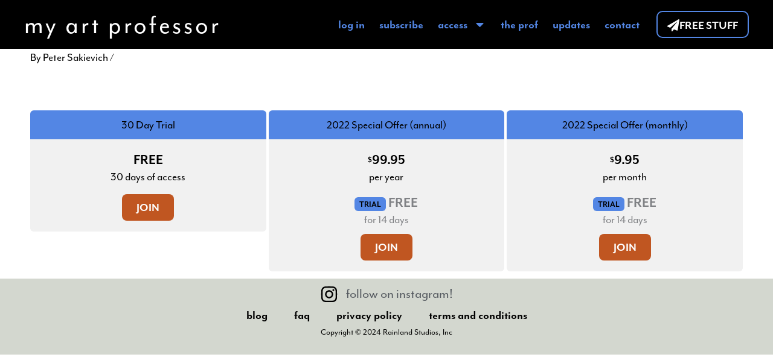

--- FILE ---
content_type: text/css
request_url: https://myartprofessor.com/wp-content/uploads/elementor/css/post-6726.css?ver=1769270331
body_size: 610
content:
.elementor-kit-6726{--e-global-color-primary:#FFFFFF;--e-global-color-secondary:#54595F;--e-global-color-text:#000000;--e-global-color-accent:#61CE70;--e-global-color-235672cd:#242070;--e-global-color-3e7a5cc9:#FFF;--e-global-color-772c266f:#FF0101;--e-global-color-d617737:#C3EEFF;--e-global-color-c19ff64:#5386E4;--e-global-color-1492df9:#00B343;--e-global-color-242619f:#D3D7CF;--e-global-color-995034f:#00B343;--e-global-color-ac1926f:#FFCE00;--e-global-typography-primary-font-family:"mr-eaves-modern";--e-global-typography-primary-font-size:24px;--e-global-typography-primary-font-weight:100;--e-global-typography-secondary-font-family:"Roboto Slab";--e-global-typography-secondary-font-weight:400;--e-global-typography-text-font-family:"mr-eaves-modern";--e-global-typography-text-font-size:24px;--e-global-typography-text-font-weight:400;--e-global-typography-text-line-height:1.3em;--e-global-typography-accent-font-family:"mr-eaves-modern";--e-global-typography-accent-font-size:20px;--e-global-typography-accent-font-weight:800;--e-global-typography-6733ee9-font-family:"mr-eaves-modern";--e-global-typography-6733ee9-font-size:24px;--e-global-typography-6733ee9-font-weight:400;--e-global-typography-6733ee9-line-height:1.3em;--e-global-typography-165dd3e-font-family:"mr-eaves-modern";--e-global-typography-165dd3e-font-size:42px;--e-global-typography-165dd3e-font-weight:600;--e-global-typography-165dd3e-line-height:1em;--e-global-typography-1f6f6ab-font-family:"mr-eaves-modern";--e-global-typography-1f6f6ab-font-size:20px;--e-global-typography-1f6f6ab-font-weight:400;--e-global-typography-1f6f6ab-line-height:1.2em;--e-global-typography-4ccd231-font-family:"mr-eaves-modern";--e-global-typography-4ccd231-font-size:60px;--e-global-typography-4ccd231-font-weight:bold;--e-global-typography-4ccd231-line-height:60px;--e-global-typography-4ccd231-letter-spacing:0px;--e-global-typography-7eca0d0-font-size:36px;--e-global-typography-7eca0d0-font-weight:400;--e-global-typography-7eca0d0-line-height:36px;--e-global-typography-e14a984-font-family:"mr-eaves-modern";--e-global-typography-e14a984-font-size:32px;--e-global-typography-e14a984-line-height:1em;font-family:"mr-eaves-modern", Sans-serif;}.elementor-kit-6726 e-page-transition{background-color:#FFBC7D;}.elementor-section.elementor-section-boxed > .elementor-container{max-width:1200px;}.e-con{--container-max-width:1200px;}.elementor-widget:not(:last-child){--kit-widget-spacing:0px;}.elementor-element{--widgets-spacing:0px 0px;--widgets-spacing-row:0px;--widgets-spacing-column:0px;}{}h1.entry-title{display:var(--page-title-display);}@media(max-width:999px){.elementor-section.elementor-section-boxed > .elementor-container{max-width:1024px;}.e-con{--container-max-width:1024px;}}@media(max-width:599px){.elementor-section.elementor-section-boxed > .elementor-container{max-width:767px;}.e-con{--container-max-width:767px;}}

--- FILE ---
content_type: text/css
request_url: https://myartprofessor.com/wp-content/uploads/elementor/css/post-8839.css?ver=1769270332
body_size: 2741
content:
.elementor-8839 .elementor-element.elementor-element-cb5c520{--display:flex;--min-height:60px;--flex-direction:row;--container-widget-width:initial;--container-widget-height:100%;--container-widget-flex-grow:1;--container-widget-align-self:stretch;--flex-wrap-mobile:wrap;--padding-top:0px;--padding-bottom:0px;--padding-left:16px;--padding-right:16px;}.elementor-8839 .elementor-element.elementor-element-cb5c520:not(.elementor-motion-effects-element-type-background), .elementor-8839 .elementor-element.elementor-element-cb5c520 > .elementor-motion-effects-container > .elementor-motion-effects-layer{background-color:var( --e-global-color-text );}.elementor-8839 .elementor-element.elementor-element-25b0d4c{--display:flex;--flex-direction:row;--container-widget-width:calc( ( 1 - var( --container-widget-flex-grow ) ) * 100% );--container-widget-height:100%;--container-widget-flex-grow:1;--container-widget-align-self:stretch;--flex-wrap-mobile:wrap;--justify-content:flex-start;--align-items:center;--padding-top:0px;--padding-bottom:0px;--padding-left:0px;--padding-right:0px;}.elementor-8839 .elementor-element.elementor-element-25b0d4c.e-con{--flex-grow:0;--flex-shrink:0;}.elementor-widget-heading .elementor-heading-title{font-family:var( --e-global-typography-primary-font-family ), Sans-serif;font-size:var( --e-global-typography-primary-font-size );font-weight:var( --e-global-typography-primary-font-weight );color:var( --e-global-color-primary );}.elementor-8839 .elementor-element.elementor-element-3062d64.elementor-element{--flex-grow:0;--flex-shrink:0;}.elementor-8839 .elementor-element.elementor-element-3062d64 .elementor-heading-title{font-family:"mr-eaves-modern", Sans-serif;font-size:46px;font-weight:400;line-height:0.1em;letter-spacing:3.7px;color:#FFFFFF;}.elementor-8839 .elementor-element.elementor-element-1f42df4{--display:flex;--flex-direction:row;--container-widget-width:calc( ( 1 - var( --container-widget-flex-grow ) ) * 100% );--container-widget-height:100%;--container-widget-flex-grow:1;--container-widget-align-self:stretch;--flex-wrap-mobile:wrap;--justify-content:flex-end;--align-items:center;--padding-top:0px;--padding-bottom:0px;--padding-left:0px;--padding-right:0px;}.elementor-widget-nav-menu .elementor-nav-menu .elementor-item{font-family:var( --e-global-typography-primary-font-family ), Sans-serif;font-size:var( --e-global-typography-primary-font-size );font-weight:var( --e-global-typography-primary-font-weight );}.elementor-widget-nav-menu .elementor-nav-menu--main .elementor-item{color:var( --e-global-color-text );fill:var( --e-global-color-text );}.elementor-widget-nav-menu .elementor-nav-menu--main .elementor-item:hover,
					.elementor-widget-nav-menu .elementor-nav-menu--main .elementor-item.elementor-item-active,
					.elementor-widget-nav-menu .elementor-nav-menu--main .elementor-item.highlighted,
					.elementor-widget-nav-menu .elementor-nav-menu--main .elementor-item:focus{color:var( --e-global-color-accent );fill:var( --e-global-color-accent );}.elementor-widget-nav-menu .elementor-nav-menu--main:not(.e--pointer-framed) .elementor-item:before,
					.elementor-widget-nav-menu .elementor-nav-menu--main:not(.e--pointer-framed) .elementor-item:after{background-color:var( --e-global-color-accent );}.elementor-widget-nav-menu .e--pointer-framed .elementor-item:before,
					.elementor-widget-nav-menu .e--pointer-framed .elementor-item:after{border-color:var( --e-global-color-accent );}.elementor-widget-nav-menu{--e-nav-menu-divider-color:var( --e-global-color-text );}.elementor-widget-nav-menu .elementor-nav-menu--dropdown .elementor-item, .elementor-widget-nav-menu .elementor-nav-menu--dropdown  .elementor-sub-item{font-family:var( --e-global-typography-accent-font-family ), Sans-serif;font-size:var( --e-global-typography-accent-font-size );font-weight:var( --e-global-typography-accent-font-weight );}.elementor-8839 .elementor-element.elementor-element-38e7743{margin:0px 0px calc(var(--kit-widget-spacing, 0px) + 0px) 0px;padding:0px 16px 0px 0px;z-index:4;}.elementor-8839 .elementor-element.elementor-element-38e7743.elementor-element{--flex-grow:0;--flex-shrink:0;}.elementor-8839 .elementor-element.elementor-element-38e7743 .elementor-menu-toggle{margin:0 auto;}.elementor-8839 .elementor-element.elementor-element-38e7743 .elementor-nav-menu .elementor-item{font-family:"mr-eaves-modern", Sans-serif;font-size:21px;font-weight:600;text-transform:lowercase;text-decoration:none;line-height:1em;letter-spacing:0px;}.elementor-8839 .elementor-element.elementor-element-38e7743 .elementor-nav-menu--main .elementor-item{color:#5386E4;fill:#5386E4;padding-left:12px;padding-right:12px;padding-top:30px;padding-bottom:30px;}.elementor-8839 .elementor-element.elementor-element-38e7743 .elementor-nav-menu--main .elementor-item:hover,
					.elementor-8839 .elementor-element.elementor-element-38e7743 .elementor-nav-menu--main .elementor-item.elementor-item-active,
					.elementor-8839 .elementor-element.elementor-element-38e7743 .elementor-nav-menu--main .elementor-item.highlighted,
					.elementor-8839 .elementor-element.elementor-element-38e7743 .elementor-nav-menu--main .elementor-item:focus{color:var( --e-global-color-accent );}.elementor-8839 .elementor-element.elementor-element-38e7743 .elementor-nav-menu--main:not(.e--pointer-framed) .elementor-item:before,
					.elementor-8839 .elementor-element.elementor-element-38e7743 .elementor-nav-menu--main:not(.e--pointer-framed) .elementor-item:after{background-color:#F9FCFA00;}.elementor-8839 .elementor-element.elementor-element-38e7743 .e--pointer-framed .elementor-item:before,
					.elementor-8839 .elementor-element.elementor-element-38e7743 .e--pointer-framed .elementor-item:after{border-color:#F9FCFA00;}.elementor-8839 .elementor-element.elementor-element-38e7743 .elementor-nav-menu--dropdown a, .elementor-8839 .elementor-element.elementor-element-38e7743 .elementor-menu-toggle{color:#FFFFFF;fill:#FFFFFF;}.elementor-8839 .elementor-element.elementor-element-38e7743 .elementor-nav-menu--dropdown{background-color:#5386E4;}.elementor-8839 .elementor-element.elementor-element-38e7743 .elementor-nav-menu--dropdown a:hover,
					.elementor-8839 .elementor-element.elementor-element-38e7743 .elementor-nav-menu--dropdown a:focus,
					.elementor-8839 .elementor-element.elementor-element-38e7743 .elementor-nav-menu--dropdown a.elementor-item-active,
					.elementor-8839 .elementor-element.elementor-element-38e7743 .elementor-nav-menu--dropdown a.highlighted{background-color:var( --e-global-color-1492df9 );}.elementor-8839 .elementor-element.elementor-element-38e7743 .elementor-nav-menu--dropdown .elementor-item, .elementor-8839 .elementor-element.elementor-element-38e7743 .elementor-nav-menu--dropdown  .elementor-sub-item{font-family:"mr-eaves-modern", Sans-serif;font-size:20px;text-transform:lowercase;}.elementor-8839 .elementor-element.elementor-element-38e7743 div.elementor-menu-toggle{color:#5386E4;}.elementor-8839 .elementor-element.elementor-element-38e7743 div.elementor-menu-toggle svg{fill:#5386E4;}.elementor-8839 .elementor-element.elementor-element-38e7743 div.elementor-menu-toggle:hover, .elementor-8839 .elementor-element.elementor-element-38e7743 div.elementor-menu-toggle:focus{color:#EF476F;}.elementor-8839 .elementor-element.elementor-element-38e7743 div.elementor-menu-toggle:hover svg, .elementor-8839 .elementor-element.elementor-element-38e7743 div.elementor-menu-toggle:focus svg{fill:#EF476F;}.elementor-widget-button .elementor-button{background-color:var( --e-global-color-accent );font-family:var( --e-global-typography-accent-font-family ), Sans-serif;font-size:var( --e-global-typography-accent-font-size );font-weight:var( --e-global-typography-accent-font-weight );}.elementor-8839 .elementor-element.elementor-element-2f4b952 .elementor-button{background-color:#5386E400;font-family:"mr-eaves-modern", Sans-serif;font-size:20px;font-weight:600;text-transform:uppercase;line-height:1em;border-style:solid;border-width:2px 2px 2px 2px;border-color:#5386E4;border-radius:10px 10px 10px 10px;padding:12px 16px 9px 16px;}.elementor-8839 .elementor-element.elementor-element-2f4b952 .elementor-button:hover, .elementor-8839 .elementor-element.elementor-element-2f4b952 .elementor-button:focus{background-color:var( --e-global-color-1492df9 );}.elementor-8839 .elementor-element.elementor-element-2f4b952{padding:0px 0px 0px 0px;}.elementor-8839 .elementor-element.elementor-element-2f4b952 .elementor-button-content-wrapper{flex-direction:row;}.elementor-8839 .elementor-element.elementor-element-2f4b952 .elementor-button .elementor-button-content-wrapper{gap:5px;}.elementor-8839 .elementor-element.elementor-element-4f17ff5 .elementor-button{background-color:#5386E400;font-family:"mr-eaves-modern", Sans-serif;font-size:20px;font-weight:600;text-transform:uppercase;line-height:1em;border-style:solid;border-width:2px 2px 2px 2px;border-color:#5386E4;border-radius:10px 10px 10px 10px;padding:12px 16px 9px 16px;}.elementor-8839 .elementor-element.elementor-element-4f17ff5 .elementor-button:hover, .elementor-8839 .elementor-element.elementor-element-4f17ff5 .elementor-button:focus{background-color:var( --e-global-color-1492df9 );}.elementor-8839 .elementor-element.elementor-element-4f17ff5{padding:0px 0px 0px 0px;}.elementor-8839 .elementor-element.elementor-element-4f17ff5 .elementor-button-content-wrapper{flex-direction:row;}.elementor-8839 .elementor-element.elementor-element-4f17ff5 .elementor-button .elementor-button-content-wrapper{gap:5px;}.elementor-8839 .elementor-element.elementor-element-e505895 .elementor-button{background-color:#5386E400;font-family:"mr-eaves-modern", Sans-serif;font-size:20px;font-weight:600;text-transform:uppercase;line-height:1em;border-style:solid;border-width:2px 2px 2px 2px;border-color:#5386E4;border-radius:10px 10px 10px 10px;padding:12px 16px 9px 16px;}.elementor-8839 .elementor-element.elementor-element-e505895 .elementor-button:hover, .elementor-8839 .elementor-element.elementor-element-e505895 .elementor-button:focus{background-color:var( --e-global-color-1492df9 );}.elementor-8839 .elementor-element.elementor-element-e505895{padding:0px 0px 0px 0px;}.elementor-8839 .elementor-element.elementor-element-e505895 .elementor-button-content-wrapper{flex-direction:row;}.elementor-8839 .elementor-element.elementor-element-e505895 .elementor-button .elementor-button-content-wrapper{gap:5px;}.elementor-8839 .elementor-element.elementor-element-25881d8 .elementor-button{background-color:#5386E400;font-family:"mr-eaves-modern", Sans-serif;font-size:20px;font-weight:600;text-transform:uppercase;line-height:1em;border-style:solid;border-width:2px 2px 2px 2px;border-color:#5386E4;border-radius:10px 10px 10px 10px;padding:12px 16px 9px 16px;}.elementor-8839 .elementor-element.elementor-element-25881d8 .elementor-button:hover, .elementor-8839 .elementor-element.elementor-element-25881d8 .elementor-button:focus{background-color:var( --e-global-color-1492df9 );}.elementor-8839 .elementor-element.elementor-element-25881d8{padding:0px 0px 0px 0px;}.elementor-8839 .elementor-element.elementor-element-25881d8 .elementor-button-content-wrapper{flex-direction:row;}.elementor-8839 .elementor-element.elementor-element-25881d8 .elementor-button .elementor-button-content-wrapper{gap:5px;}.elementor-8839 .elementor-element.elementor-element-f5c0495{--display:flex;--margin-top:0px;--margin-bottom:0px;--margin-left:0px;--margin-right:0px;--padding-top:0px;--padding-bottom:0px;--padding-left:0px;--padding-right:0px;}.elementor-8839 .elementor-element.elementor-element-f5c0495:not(.elementor-motion-effects-element-type-background), .elementor-8839 .elementor-element.elementor-element-f5c0495 > .elementor-motion-effects-container > .elementor-motion-effects-layer{background-color:var( --e-global-color-text );}.elementor-8839 .elementor-element.elementor-element-6db0907{text-align:center;}.elementor-8839 .elementor-element.elementor-element-6db0907 .elementor-heading-title{font-family:"mr-eaves-modern", Sans-serif;font-size:32px;font-weight:900;color:#FF7B00;}.elementor-widget-countdown .elementor-countdown-item{background-color:var( --e-global-color-primary );}.elementor-widget-countdown .elementor-countdown-digits{font-family:var( --e-global-typography-text-font-family ), Sans-serif;font-size:var( --e-global-typography-text-font-size );font-weight:var( --e-global-typography-text-font-weight );line-height:var( --e-global-typography-text-line-height );}.elementor-widget-countdown .elementor-countdown-label{font-family:var( --e-global-typography-secondary-font-family ), Sans-serif;font-weight:var( --e-global-typography-secondary-font-weight );}.elementor-widget-countdown .elementor-countdown-expire--message{color:var( --e-global-color-text );font-family:var( --e-global-typography-text-font-family ), Sans-serif;font-size:var( --e-global-typography-text-font-size );font-weight:var( --e-global-typography-text-font-weight );line-height:var( --e-global-typography-text-line-height );}.elementor-8839 .elementor-element.elementor-element-8ae4c37{width:var( --container-widget-width, 100% );max-width:100%;padding:0px 0px 0px 0px;--container-widget-width:100%;--container-widget-flex-grow:0;}.elementor-8839 .elementor-element.elementor-element-8ae4c37.elementor-element{--align-self:center;}.elementor-8839 .elementor-element.elementor-element-8ae4c37 .elementor-countdown-wrapper{max-width:340px;}body:not(.rtl) .elementor-8839 .elementor-element.elementor-element-8ae4c37 .elementor-countdown-item:not(:first-of-type){margin-left:calc( 0px/2 );}body:not(.rtl) .elementor-8839 .elementor-element.elementor-element-8ae4c37 .elementor-countdown-item:not(:last-of-type){margin-right:calc( 0px/2 );}body.rtl .elementor-8839 .elementor-element.elementor-element-8ae4c37 .elementor-countdown-item:not(:first-of-type){margin-right:calc( 0px/2 );}body.rtl .elementor-8839 .elementor-element.elementor-element-8ae4c37 .elementor-countdown-item:not(:last-of-type){margin-left:calc( 0px/2 );}.elementor-8839 .elementor-element.elementor-element-8ae4c37 .elementor-countdown-item{padding:12px 12px 12px 12px;background-color:#FFFFFF00;}.elementor-8839 .elementor-element.elementor-element-8ae4c37 .elementor-countdown-digits{color:var( --e-global-color-c19ff64 );font-family:"mr-eaves-modern", Sans-serif;font-size:36px;font-weight:900;line-height:1em;}.elementor-8839 .elementor-element.elementor-element-8ae4c37 .elementor-countdown-label{color:var( --e-global-color-c19ff64 );font-family:"Roboto Slab", Sans-serif;font-weight:400;text-transform:lowercase;}.elementor-8839 .elementor-element.elementor-element-ccd095c{--spacer-size:12px;}.elementor-8839 .elementor-element.elementor-element-49d62e2{text-align:center;}.elementor-8839 .elementor-element.elementor-element-49d62e2 .elementor-heading-title{font-family:"mr-eaves-modern", Sans-serif;font-size:32px;font-weight:900;color:#FF7B00;}.elementor-8839 .elementor-element.elementor-element-13f31ca{--spacer-size:12px;}.elementor-8839 .elementor-element.elementor-element-4d9b0d6{text-align:center;}.elementor-8839 .elementor-element.elementor-element-4d9b0d6 .elementor-heading-title{font-family:"mr-eaves-modern", Sans-serif;font-size:32px;font-weight:900;color:#FF7B00;}.elementor-8839 .elementor-element.elementor-element-83dee11{--spacer-size:12px;}.elementor-theme-builder-content-area{height:400px;}.elementor-location-header:before, .elementor-location-footer:before{content:"";display:table;clear:both;}@media(max-width:999px){.elementor-8839 .elementor-element.elementor-element-25b0d4c{--flex-direction:column;--container-widget-width:100%;--container-widget-height:initial;--container-widget-flex-grow:0;--container-widget-align-self:initial;--flex-wrap-mobile:wrap;}.elementor-widget-heading .elementor-heading-title{font-size:var( --e-global-typography-primary-font-size );}.elementor-8839 .elementor-element.elementor-element-3062d64{padding:24px 0px 0px 0px;text-align:center;}.elementor-8839 .elementor-element.elementor-element-3062d64.elementor-element{--align-self:center;}.elementor-8839 .elementor-element.elementor-element-1f42df4{--flex-direction:column;--container-widget-width:100%;--container-widget-height:initial;--container-widget-flex-grow:0;--container-widget-align-self:initial;--flex-wrap-mobile:wrap;--padding-top:12px;--padding-bottom:24px;--padding-left:0px;--padding-right:0px;}.elementor-widget-nav-menu .elementor-nav-menu .elementor-item{font-size:var( --e-global-typography-primary-font-size );}.elementor-widget-nav-menu .elementor-nav-menu--dropdown .elementor-item, .elementor-widget-nav-menu .elementor-nav-menu--dropdown  .elementor-sub-item{font-size:var( --e-global-typography-accent-font-size );}.elementor-8839 .elementor-element.elementor-element-38e7743{padding:0px 0px 0px 0px;--nav-menu-icon-size:32px;}.elementor-8839 .elementor-element.elementor-element-38e7743 .elementor-nav-menu--main .elementor-item{padding-left:7px;padding-right:7px;}.elementor-widget-button .elementor-button{font-size:var( --e-global-typography-accent-font-size );}.elementor-widget-countdown .elementor-countdown-digits{font-size:var( --e-global-typography-text-font-size );line-height:var( --e-global-typography-text-line-height );}.elementor-widget-countdown .elementor-countdown-expire--message{font-size:var( --e-global-typography-text-font-size );line-height:var( --e-global-typography-text-line-height );}}@media(max-width:599px){.elementor-8839 .elementor-element.elementor-element-cb5c520{--padding-top:0px;--padding-bottom:0px;--padding-left:0px;--padding-right:0px;}.elementor-8839 .elementor-element.elementor-element-25b0d4c{--content-width:100%;--padding-top:0px;--padding-bottom:0px;--padding-left:0px;--padding-right:0px;}.elementor-widget-heading .elementor-heading-title{font-size:var( --e-global-typography-primary-font-size );}.elementor-8839 .elementor-element.elementor-element-3062d64{width:100%;max-width:100%;padding:24px 0px 0px 0px;}.elementor-8839 .elementor-element.elementor-element-1f42df4{--padding-top:12px;--padding-bottom:24px;--padding-left:0px;--padding-right:0px;}.elementor-widget-nav-menu .elementor-nav-menu .elementor-item{font-size:var( --e-global-typography-primary-font-size );}.elementor-widget-nav-menu .elementor-nav-menu--dropdown .elementor-item, .elementor-widget-nav-menu .elementor-nav-menu--dropdown  .elementor-sub-item{font-size:var( --e-global-typography-accent-font-size );}.elementor-8839 .elementor-element.elementor-element-38e7743{padding:10px 0px 0px 0px;z-index:5;--nav-menu-icon-size:32px;}.elementor-8839 .elementor-element.elementor-element-38e7743 .elementor-menu-toggle{border-width:0px;}.elementor-widget-button .elementor-button{font-size:var( --e-global-typography-accent-font-size );}.elementor-widget-countdown .elementor-countdown-digits{font-size:var( --e-global-typography-text-font-size );line-height:var( --e-global-typography-text-line-height );}.elementor-widget-countdown .elementor-countdown-expire--message{font-size:var( --e-global-typography-text-font-size );line-height:var( --e-global-typography-text-line-height );}.elementor-8839{padding:0px 0px 0px 0px;}}/* Start custom CSS */<!-- Global site tag (gtag.js) - Google Analytics -->
<script async src="https://www.googletagmanager.com/gtag/js?id=UA-104438214-2"></script>
<script>
  window.dataLayer = window.dataLayer || [];
  function gtag(){dataLayer.push(arguments);}
  gtag('js', new Date());

  gtag('config', 'UA-104438214-2');
</script>/* End custom CSS */

--- FILE ---
content_type: text/css
request_url: https://myartprofessor.com/wp-content/uploads/elementor/css/post-8914.css?ver=1769270332
body_size: 1644
content:
.elementor-8914 .elementor-element.elementor-element-70c33d7 > .elementor-container > .elementor-column > .elementor-widget-wrap{align-content:flex-end;align-items:flex-end;}.elementor-8914 .elementor-element.elementor-element-70c33d7:not(.elementor-motion-effects-element-type-background), .elementor-8914 .elementor-element.elementor-element-70c33d7 > .elementor-motion-effects-container > .elementor-motion-effects-layer{background-color:var( --e-global-color-242619f );}.elementor-8914 .elementor-element.elementor-element-70c33d7{transition:background 0.3s, border 0.3s, border-radius 0.3s, box-shadow 0.3s;margin-top:0px;margin-bottom:0px;padding:0px 0px 20px 0px;}.elementor-8914 .elementor-element.elementor-element-70c33d7 > .elementor-background-overlay{transition:background 0.3s, border-radius 0.3s, opacity 0.3s;}.elementor-8914 .elementor-element.elementor-element-1a39e58:not(.elementor-motion-effects-element-type-background) > .elementor-widget-wrap, .elementor-8914 .elementor-element.elementor-element-1a39e58 > .elementor-widget-wrap > .elementor-motion-effects-container > .elementor-motion-effects-layer{background-color:#D3D7CF;}.elementor-bc-flex-widget .elementor-8914 .elementor-element.elementor-element-1a39e58.elementor-column .elementor-widget-wrap{align-items:flex-start;}.elementor-8914 .elementor-element.elementor-element-1a39e58.elementor-column.elementor-element[data-element_type="column"] > .elementor-widget-wrap.elementor-element-populated{align-content:flex-start;align-items:flex-start;}.elementor-8914 .elementor-element.elementor-element-1a39e58 > .elementor-widget-wrap > .elementor-widget:not(.elementor-widget__width-auto):not(.elementor-widget__width-initial):not(:last-child):not(.elementor-absolute){--kit-widget-spacing:0px;}.elementor-8914 .elementor-element.elementor-element-1a39e58 > .elementor-element-populated{transition:background 0.3s, border 0.3s, border-radius 0.3s, box-shadow 0.3s;margin:0px 0px 0px 0px;--e-column-margin-right:0px;--e-column-margin-left:0px;padding:0px 0px 0px 0px;}.elementor-8914 .elementor-element.elementor-element-1a39e58 > .elementor-element-populated > .elementor-background-overlay{transition:background 0.3s, border-radius 0.3s, opacity 0.3s;}.elementor-8914 .elementor-element.elementor-element-000dc5c{--spacer-size:10px;width:100%;max-width:100%;background-color:var( --e-global-color-primary );margin:0px 0px calc(var(--kit-widget-spacing, 0px) + 0px) 0px;padding:0px 0px 0px 0px;}.elementor-widget-icon-list .elementor-icon-list-item:not(:last-child):after{border-color:var( --e-global-color-text );}.elementor-widget-icon-list .elementor-icon-list-icon i{color:var( --e-global-color-primary );}.elementor-widget-icon-list .elementor-icon-list-icon svg{fill:var( --e-global-color-primary );}.elementor-widget-icon-list .elementor-icon-list-item > .elementor-icon-list-text, .elementor-widget-icon-list .elementor-icon-list-item > a{font-family:var( --e-global-typography-text-font-family ), Sans-serif;font-size:var( --e-global-typography-text-font-size );font-weight:var( --e-global-typography-text-font-weight );line-height:var( --e-global-typography-text-line-height );}.elementor-widget-icon-list .elementor-icon-list-text{color:var( --e-global-color-secondary );}.elementor-8914 .elementor-element.elementor-element-69b4116{padding:10px 0px 0px 0px;--e-icon-list-icon-size:30px;--icon-vertical-offset:0px;}.elementor-8914 .elementor-element.elementor-element-69b4116 .elementor-icon-list-icon i{color:var( --e-global-color-text );transition:color 0.3s;}.elementor-8914 .elementor-element.elementor-element-69b4116 .elementor-icon-list-icon svg{fill:var( --e-global-color-text );transition:fill 0.3s;}.elementor-8914 .elementor-element.elementor-element-69b4116 .elementor-icon-list-icon{padding-inline-end:1px;}.elementor-8914 .elementor-element.elementor-element-69b4116 .elementor-icon-list-text{transition:color 0.3s;}.elementor-widget-nav-menu .elementor-nav-menu .elementor-item{font-family:var( --e-global-typography-primary-font-family ), Sans-serif;font-size:var( --e-global-typography-primary-font-size );font-weight:var( --e-global-typography-primary-font-weight );}.elementor-widget-nav-menu .elementor-nav-menu--main .elementor-item{color:var( --e-global-color-text );fill:var( --e-global-color-text );}.elementor-widget-nav-menu .elementor-nav-menu--main .elementor-item:hover,
					.elementor-widget-nav-menu .elementor-nav-menu--main .elementor-item.elementor-item-active,
					.elementor-widget-nav-menu .elementor-nav-menu--main .elementor-item.highlighted,
					.elementor-widget-nav-menu .elementor-nav-menu--main .elementor-item:focus{color:var( --e-global-color-accent );fill:var( --e-global-color-accent );}.elementor-widget-nav-menu .elementor-nav-menu--main:not(.e--pointer-framed) .elementor-item:before,
					.elementor-widget-nav-menu .elementor-nav-menu--main:not(.e--pointer-framed) .elementor-item:after{background-color:var( --e-global-color-accent );}.elementor-widget-nav-menu .e--pointer-framed .elementor-item:before,
					.elementor-widget-nav-menu .e--pointer-framed .elementor-item:after{border-color:var( --e-global-color-accent );}.elementor-widget-nav-menu{--e-nav-menu-divider-color:var( --e-global-color-text );}.elementor-widget-nav-menu .elementor-nav-menu--dropdown .elementor-item, .elementor-widget-nav-menu .elementor-nav-menu--dropdown  .elementor-sub-item{font-family:var( --e-global-typography-accent-font-family ), Sans-serif;font-size:var( --e-global-typography-accent-font-size );font-weight:var( --e-global-typography-accent-font-weight );}.elementor-8914 .elementor-element.elementor-element-bfb33fe{margin:0px 0px calc(var(--kit-widget-spacing, 0px) + 0px) 0px;padding:0px 0px 0px 0px;z-index:0;}.elementor-8914 .elementor-element.elementor-element-bfb33fe .elementor-nav-menu .elementor-item{font-family:"mr-eaves-modern", Sans-serif;font-size:21px;font-weight:600;text-transform:lowercase;text-decoration:none;letter-spacing:0px;}.elementor-8914 .elementor-element.elementor-element-bfb33fe .elementor-nav-menu--main .elementor-item{color:#000000;fill:#000000;padding-left:22px;padding-right:22px;padding-top:10px;padding-bottom:10px;}.elementor-8914 .elementor-element.elementor-element-bfb33fe .elementor-nav-menu--main .elementor-item:hover,
					.elementor-8914 .elementor-element.elementor-element-bfb33fe .elementor-nav-menu--main .elementor-item.elementor-item-active,
					.elementor-8914 .elementor-element.elementor-element-bfb33fe .elementor-nav-menu--main .elementor-item.highlighted,
					.elementor-8914 .elementor-element.elementor-element-bfb33fe .elementor-nav-menu--main .elementor-item:focus{color:#B85278;fill:#B85278;}.elementor-8914 .elementor-element.elementor-element-bfb33fe .elementor-nav-menu--dropdown .elementor-item, .elementor-8914 .elementor-element.elementor-element-bfb33fe .elementor-nav-menu--dropdown  .elementor-sub-item{font-family:"mr-eaves-modern", Sans-serif;font-size:20px;}.elementor-widget-heading .elementor-heading-title{font-family:var( --e-global-typography-primary-font-family ), Sans-serif;font-size:var( --e-global-typography-primary-font-size );font-weight:var( --e-global-typography-primary-font-weight );color:var( --e-global-color-primary );}.elementor-8914 .elementor-element.elementor-element-b22d50a{margin:0px 0px calc(var(--kit-widget-spacing, 0px) + 0px) 0px;padding:0px 0px 10px 0px;text-align:center;}.elementor-8914 .elementor-element.elementor-element-b22d50a .elementor-heading-title{font-size:15px;font-weight:300;color:#000000;}.elementor-8914:not(.elementor-motion-effects-element-type-background), .elementor-8914 > .elementor-motion-effects-container > .elementor-motion-effects-layer{background-color:var( --e-global-color-242619f );}.elementor-theme-builder-content-area{height:400px;}.elementor-location-header:before, .elementor-location-footer:before{content:"";display:table;clear:both;}@media(max-width:999px){.elementor-8914 .elementor-element.elementor-element-70c33d7{padding:0px 0px 0px 0px;z-index:0;}.elementor-8914 .elementor-element.elementor-element-1a39e58 > .elementor-widget-wrap > .elementor-widget:not(.elementor-widget__width-auto):not(.elementor-widget__width-initial):not(:last-child):not(.elementor-absolute){--kit-widget-spacing:0px;}.elementor-8914 .elementor-element.elementor-element-000dc5c{--spacer-size:20px;}.elementor-widget-icon-list .elementor-icon-list-item > .elementor-icon-list-text, .elementor-widget-icon-list .elementor-icon-list-item > a{font-size:var( --e-global-typography-text-font-size );line-height:var( --e-global-typography-text-line-height );}.elementor-widget-nav-menu .elementor-nav-menu .elementor-item{font-size:var( --e-global-typography-primary-font-size );}.elementor-widget-nav-menu .elementor-nav-menu--dropdown .elementor-item, .elementor-widget-nav-menu .elementor-nav-menu--dropdown  .elementor-sub-item{font-size:var( --e-global-typography-accent-font-size );}.elementor-8914 .elementor-element.elementor-element-bfb33fe{padding:0px 0px 0px 0px;}.elementor-widget-heading .elementor-heading-title{font-size:var( --e-global-typography-primary-font-size );}}@media(max-width:599px){.elementor-8914 .elementor-element.elementor-element-70c33d7{padding:0px 0px 0px 0px;}.elementor-widget-icon-list .elementor-icon-list-item > .elementor-icon-list-text, .elementor-widget-icon-list .elementor-icon-list-item > a{font-size:var( --e-global-typography-text-font-size );line-height:var( --e-global-typography-text-line-height );}.elementor-widget-nav-menu .elementor-nav-menu .elementor-item{font-size:var( --e-global-typography-primary-font-size );}.elementor-widget-nav-menu .elementor-nav-menu--dropdown .elementor-item, .elementor-widget-nav-menu .elementor-nav-menu--dropdown  .elementor-sub-item{font-size:var( --e-global-typography-accent-font-size );}.elementor-8914 .elementor-element.elementor-element-bfb33fe{padding:10px 0px 0px 0px;}.elementor-8914 .elementor-element.elementor-element-bfb33fe .elementor-nav-menu--main .elementor-item{padding-left:12px;padding-right:12px;}.elementor-widget-heading .elementor-heading-title{font-size:var( --e-global-typography-primary-font-size );}.elementor-8914 .elementor-element.elementor-element-b22d50a{text-align:center;}.elementor-8914 .elementor-element.elementor-element-b22d50a .elementor-heading-title{line-height:19px;}}@media(min-width:600px){.elementor-8914 .elementor-element.elementor-element-1a39e58{width:100%;}}@media(max-width:999px) and (min-width:600px){.elementor-8914 .elementor-element.elementor-element-1a39e58{width:100%;}}

--- FILE ---
content_type: text/css
request_url: https://myartprofessor.com/wp-content/uploads/elementor/css/post-9054.css?ver=1769270332
body_size: 1136
content:
.elementor-9054 .elementor-element.elementor-element-58e31dd, .elementor-9054 .elementor-element.elementor-element-58e31dd > .elementor-background-overlay{border-radius:0px 0px 0px 0px;}.elementor-9054 .elementor-element.elementor-element-ae7cdda > .elementor-widget-wrap > .elementor-widget:not(.elementor-widget__width-auto):not(.elementor-widget__width-initial):not(:last-child):not(.elementor-absolute){--kit-widget-spacing:0px;}.elementor-9054 .elementor-element.elementor-element-ae7cdda > .elementor-element-populated, .elementor-9054 .elementor-element.elementor-element-ae7cdda > .elementor-element-populated > .elementor-background-overlay, .elementor-9054 .elementor-element.elementor-element-ae7cdda > .elementor-background-slideshow{border-radius:0px 0px 0px 0px;}.elementor-widget-heading .elementor-heading-title{font-family:var( --e-global-typography-primary-font-family ), Sans-serif;font-size:var( --e-global-typography-primary-font-size );font-weight:var( --e-global-typography-primary-font-weight );color:var( --e-global-color-primary );}.elementor-9054 .elementor-element.elementor-element-d1d6734{padding:30px 0px 10px 0px;text-align:center;}.elementor-9054 .elementor-element.elementor-element-d1d6734 .elementor-heading-title{font-family:"mr-eaves-modern", Sans-serif;font-size:33px;font-weight:400;letter-spacing:0.4px;color:var( --e-global-color-text );}.elementor-widget-icon.elementor-view-stacked .elementor-icon{background-color:var( --e-global-color-primary );}.elementor-widget-icon.elementor-view-framed .elementor-icon, .elementor-widget-icon.elementor-view-default .elementor-icon{color:var( --e-global-color-primary );border-color:var( --e-global-color-primary );}.elementor-widget-icon.elementor-view-framed .elementor-icon, .elementor-widget-icon.elementor-view-default .elementor-icon svg{fill:var( --e-global-color-primary );}.elementor-9054 .elementor-element.elementor-element-61eda47{padding:22px 0px 0px 0px;}.elementor-9054 .elementor-element.elementor-element-61eda47 .elementor-icon-wrapper{text-align:center;}.elementor-9054 .elementor-element.elementor-element-61eda47.elementor-view-stacked .elementor-icon{background-color:var( --e-global-color-secondary );}.elementor-9054 .elementor-element.elementor-element-61eda47.elementor-view-framed .elementor-icon, .elementor-9054 .elementor-element.elementor-element-61eda47.elementor-view-default .elementor-icon{color:var( --e-global-color-secondary );border-color:var( --e-global-color-secondary );}.elementor-9054 .elementor-element.elementor-element-61eda47.elementor-view-framed .elementor-icon, .elementor-9054 .elementor-element.elementor-element-61eda47.elementor-view-default .elementor-icon svg{fill:var( --e-global-color-secondary );}.elementor-widget-login .elementor-button{background-color:var( --e-global-color-accent );font-family:var( --e-global-typography-accent-font-family ), Sans-serif;font-size:var( --e-global-typography-accent-font-size );font-weight:var( --e-global-typography-accent-font-weight );}.elementor-widget-login .elementor-field-group > a{color:var( --e-global-color-text );}.elementor-widget-login .elementor-field-group > a:hover{color:var( --e-global-color-accent );}.elementor-widget-login .elementor-form-fields-wrapper label{color:var( --e-global-color-text );font-family:var( --e-global-typography-text-font-family ), Sans-serif;font-size:var( --e-global-typography-text-font-size );font-weight:var( --e-global-typography-text-font-weight );line-height:var( --e-global-typography-text-line-height );}.elementor-widget-login .elementor-field-group .elementor-field{color:var( --e-global-color-text );}.elementor-widget-login .elementor-field-group .elementor-field, .elementor-widget-login .elementor-field-subgroup label{font-family:var( --e-global-typography-text-font-family ), Sans-serif;font-size:var( --e-global-typography-text-font-size );font-weight:var( --e-global-typography-text-font-weight );line-height:var( --e-global-typography-text-line-height );}.elementor-widget-login .elementor-login__logged-in-message{color:var( --e-global-color-text );font-family:var( --e-global-typography-text-font-family ), Sans-serif;font-size:var( --e-global-typography-text-font-size );font-weight:var( --e-global-typography-text-font-weight );line-height:var( --e-global-typography-text-line-height );}.elementor-9054 .elementor-element.elementor-element-0c5b791 .elementor-button{background-color:var( --e-global-color-c19ff64 );}.elementor-9054 .elementor-element.elementor-element-0c5b791 .elementor-button:hover{background-color:var( --e-global-color-1492df9 );}.elementor-9054 .elementor-element.elementor-element-0c5b791{padding:28px 28px 28px 28px;}.elementor-9054 .elementor-element.elementor-element-0c5b791 .elementor-field-group{margin-bottom:23px;}.elementor-9054 .elementor-element.elementor-element-0c5b791 .elementor-form-fields-wrapper{margin-bottom:-23px;}body .elementor-9054 .elementor-element.elementor-element-0c5b791 .elementor-field-group > label{padding-bottom:0px;}.elementor-9054 .elementor-element.elementor-element-0c5b791 .elementor-field-group .elementor-field:not(.elementor-select-wrapper){background-color:#ffffff;}.elementor-9054 .elementor-element.elementor-element-0c5b791 .elementor-field-group .elementor-select-wrapper select{background-color:#ffffff;}#elementor-popup-modal-9054 .dialog-widget-content{animation-duration:1.2s;border-radius:0px 0px 26px 26px;box-shadow:2px 8px 23px 3px rgba(0,0,0,0.2);}#elementor-popup-modal-9054{background-color:rgba(0,0,0,.8);justify-content:center;align-items:flex-start;pointer-events:all;}#elementor-popup-modal-9054 .dialog-message{width:400px;height:auto;padding:0px 0px 0px 0px;}#elementor-popup-modal-9054 .dialog-close-button{display:flex;top:2%;background-color:var( --e-global-color-primary );font-size:30px;}body:not(.rtl) #elementor-popup-modal-9054 .dialog-close-button{right:2%;}body.rtl #elementor-popup-modal-9054 .dialog-close-button{left:2%;}#elementor-popup-modal-9054 .dialog-close-button i{color:var( --e-global-color-c19ff64 );}#elementor-popup-modal-9054 .dialog-close-button svg{fill:var( --e-global-color-c19ff64 );}#elementor-popup-modal-9054 .dialog-close-button:hover i{color:var( --e-global-color-1492df9 );}#elementor-popup-modal-9054 .dialog-close-button:hover{background-color:var( --e-global-color-primary );}@media(max-width:999px){.elementor-widget-heading .elementor-heading-title{font-size:var( --e-global-typography-primary-font-size );}.elementor-widget-login .elementor-form-fields-wrapper label{font-size:var( --e-global-typography-text-font-size );line-height:var( --e-global-typography-text-line-height );}.elementor-widget-login .elementor-field-group .elementor-field, .elementor-widget-login .elementor-field-subgroup label{font-size:var( --e-global-typography-text-font-size );line-height:var( --e-global-typography-text-line-height );}.elementor-widget-login .elementor-button{font-size:var( --e-global-typography-accent-font-size );}.elementor-widget-login .elementor-login__logged-in-message{font-size:var( --e-global-typography-text-font-size );line-height:var( --e-global-typography-text-line-height );}}@media(max-width:599px){.elementor-widget-heading .elementor-heading-title{font-size:var( --e-global-typography-primary-font-size );}.elementor-widget-login .elementor-form-fields-wrapper label{font-size:var( --e-global-typography-text-font-size );line-height:var( --e-global-typography-text-line-height );}.elementor-widget-login .elementor-field-group .elementor-field, .elementor-widget-login .elementor-field-subgroup label{font-size:var( --e-global-typography-text-font-size );line-height:var( --e-global-typography-text-line-height );}.elementor-widget-login .elementor-button{font-size:var( --e-global-typography-accent-font-size );}.elementor-widget-login .elementor-login__logged-in-message{font-size:var( --e-global-typography-text-font-size );line-height:var( --e-global-typography-text-line-height );}}

--- FILE ---
content_type: text/css
request_url: https://myartprofessor.com/wp-content/uploads/elementor/css/post-3988.css?ver=1769270332
body_size: 2080
content:
.elementor-3988 .elementor-element.elementor-element-2fc3850 > .elementor-container > .elementor-column > .elementor-widget-wrap{align-content:flex-start;align-items:flex-start;}.elementor-3988 .elementor-element.elementor-element-2fc3850:not(.elementor-motion-effects-element-type-background), .elementor-3988 .elementor-element.elementor-element-2fc3850 > .elementor-motion-effects-container > .elementor-motion-effects-layer{background-color:#ffffff;}.elementor-3988 .elementor-element.elementor-element-2fc3850 > .elementor-container{min-height:0px;text-align:center;}.elementor-3988 .elementor-element.elementor-element-2fc3850, .elementor-3988 .elementor-element.elementor-element-2fc3850 > .elementor-background-overlay{border-radius:0px 0px 0px 0px;}.elementor-3988 .elementor-element.elementor-element-2fc3850{transition:background 0.3s, border 0.3s, border-radius 0.3s, box-shadow 0.3s;margin-top:0px;margin-bottom:0px;padding:30px 30px 30px 30px;}.elementor-3988 .elementor-element.elementor-element-2fc3850 > .elementor-background-overlay{transition:background 0.3s, border-radius 0.3s, opacity 0.3s;}.elementor-3988 .elementor-element.elementor-element-26465f4 > .elementor-widget-wrap > .elementor-widget:not(.elementor-widget__width-auto):not(.elementor-widget__width-initial):not(:last-child):not(.elementor-absolute){--kit-widget-spacing:20px;}.elementor-3988 .elementor-element.elementor-element-26465f4 > .elementor-element-populated{text-align:center;padding:27px 0px 27px 0px;}.elementor-widget-icon.elementor-view-stacked .elementor-icon{background-color:var( --e-global-color-primary );}.elementor-widget-icon.elementor-view-framed .elementor-icon, .elementor-widget-icon.elementor-view-default .elementor-icon{color:var( --e-global-color-primary );border-color:var( --e-global-color-primary );}.elementor-widget-icon.elementor-view-framed .elementor-icon, .elementor-widget-icon.elementor-view-default .elementor-icon svg{fill:var( --e-global-color-primary );}.elementor-3988 .elementor-element.elementor-element-0c8d431 .elementor-icon-wrapper{text-align:center;}.elementor-3988 .elementor-element.elementor-element-0c8d431.elementor-view-stacked .elementor-icon{background-color:var( --e-global-color-c19ff64 );}.elementor-3988 .elementor-element.elementor-element-0c8d431.elementor-view-framed .elementor-icon, .elementor-3988 .elementor-element.elementor-element-0c8d431.elementor-view-default .elementor-icon{color:var( --e-global-color-c19ff64 );border-color:var( --e-global-color-c19ff64 );}.elementor-3988 .elementor-element.elementor-element-0c8d431.elementor-view-framed .elementor-icon, .elementor-3988 .elementor-element.elementor-element-0c8d431.elementor-view-default .elementor-icon svg{fill:var( --e-global-color-c19ff64 );}.elementor-3988 .elementor-element.elementor-element-0c8d431 .elementor-icon{font-size:47px;}.elementor-3988 .elementor-element.elementor-element-0c8d431 .elementor-icon svg{height:47px;}.elementor-widget-heading .elementor-heading-title{font-family:var( --e-global-typography-primary-font-family ), Sans-serif;font-size:var( --e-global-typography-primary-font-size );font-weight:var( --e-global-typography-primary-font-weight );color:var( --e-global-color-primary );}.elementor-3988 .elementor-element.elementor-element-c141fcb .elementor-heading-title{font-family:"mr-eaves-modern", Sans-serif;font-weight:500;color:var( --e-global-color-text );}.elementor-widget-form .elementor-field-group > label, .elementor-widget-form .elementor-field-subgroup label{color:var( --e-global-color-text );}.elementor-widget-form .elementor-field-group > label{font-family:var( --e-global-typography-text-font-family ), Sans-serif;font-size:var( --e-global-typography-text-font-size );font-weight:var( --e-global-typography-text-font-weight );line-height:var( --e-global-typography-text-line-height );}.elementor-widget-form .elementor-field-type-html{color:var( --e-global-color-text );font-family:var( --e-global-typography-text-font-family ), Sans-serif;font-size:var( --e-global-typography-text-font-size );font-weight:var( --e-global-typography-text-font-weight );line-height:var( --e-global-typography-text-line-height );}.elementor-widget-form .elementor-field-group .elementor-field{color:var( --e-global-color-text );}.elementor-widget-form .elementor-field-group .elementor-field, .elementor-widget-form .elementor-field-subgroup label{font-family:var( --e-global-typography-text-font-family ), Sans-serif;font-size:var( --e-global-typography-text-font-size );font-weight:var( --e-global-typography-text-font-weight );line-height:var( --e-global-typography-text-line-height );}.elementor-widget-form .elementor-button{font-family:var( --e-global-typography-accent-font-family ), Sans-serif;font-size:var( --e-global-typography-accent-font-size );font-weight:var( --e-global-typography-accent-font-weight );}.elementor-widget-form .e-form__buttons__wrapper__button-next{background-color:var( --e-global-color-accent );}.elementor-widget-form .elementor-button[type="submit"]{background-color:var( --e-global-color-accent );}.elementor-widget-form .e-form__buttons__wrapper__button-previous{background-color:var( --e-global-color-accent );}.elementor-widget-form .elementor-message{font-family:var( --e-global-typography-text-font-family ), Sans-serif;font-size:var( --e-global-typography-text-font-size );font-weight:var( --e-global-typography-text-font-weight );line-height:var( --e-global-typography-text-line-height );}.elementor-widget-form .e-form__indicators__indicator, .elementor-widget-form .e-form__indicators__indicator__label{font-family:var( --e-global-typography-accent-font-family ), Sans-serif;font-size:var( --e-global-typography-accent-font-size );font-weight:var( --e-global-typography-accent-font-weight );}.elementor-widget-form{--e-form-steps-indicator-inactive-primary-color:var( --e-global-color-text );--e-form-steps-indicator-active-primary-color:var( --e-global-color-accent );--e-form-steps-indicator-completed-primary-color:var( --e-global-color-accent );--e-form-steps-indicator-progress-color:var( --e-global-color-accent );--e-form-steps-indicator-progress-background-color:var( --e-global-color-text );--e-form-steps-indicator-progress-meter-color:var( --e-global-color-text );}.elementor-widget-form .e-form__indicators__indicator__progress__meter{font-family:var( --e-global-typography-accent-font-family ), Sans-serif;font-size:var( --e-global-typography-accent-font-size );font-weight:var( --e-global-typography-accent-font-weight );}.elementor-3988 .elementor-element.elementor-element-803a852 .elementor-field-group{padding-right:calc( 10px/2 );padding-left:calc( 10px/2 );margin-bottom:10px;}.elementor-3988 .elementor-element.elementor-element-803a852 .elementor-form-fields-wrapper{margin-left:calc( -10px/2 );margin-right:calc( -10px/2 );margin-bottom:-10px;}.elementor-3988 .elementor-element.elementor-element-803a852 .elementor-field-group.recaptcha_v3-bottomleft, .elementor-3988 .elementor-element.elementor-element-803a852 .elementor-field-group.recaptcha_v3-bottomright{margin-bottom:0;}body.rtl .elementor-3988 .elementor-element.elementor-element-803a852 .elementor-labels-inline .elementor-field-group > label{padding-left:0px;}body:not(.rtl) .elementor-3988 .elementor-element.elementor-element-803a852 .elementor-labels-inline .elementor-field-group > label{padding-right:0px;}body .elementor-3988 .elementor-element.elementor-element-803a852 .elementor-labels-above .elementor-field-group > label{padding-bottom:0px;}.elementor-3988 .elementor-element.elementor-element-803a852 .elementor-field-group > label{font-size:13px;}.elementor-3988 .elementor-element.elementor-element-803a852 .elementor-field-type-html{padding-bottom:0px;}.elementor-3988 .elementor-element.elementor-element-803a852 .elementor-field-group .elementor-field, .elementor-3988 .elementor-element.elementor-element-803a852 .elementor-field-subgroup label{font-size:17px;}.elementor-3988 .elementor-element.elementor-element-803a852 .elementor-field-group .elementor-field:not(.elementor-select-wrapper){background-color:#ffffff;}.elementor-3988 .elementor-element.elementor-element-803a852 .elementor-field-group .elementor-select-wrapper select{background-color:#ffffff;}.elementor-3988 .elementor-element.elementor-element-803a852 .elementor-button{font-family:"mr-eaves-modern", Sans-serif;font-size:24px;font-weight:600;line-height:1em;letter-spacing:0px;}.elementor-3988 .elementor-element.elementor-element-803a852 .e-form__buttons__wrapper__button-next{background-color:var( --e-global-color-c19ff64 );color:#ffffff;}.elementor-3988 .elementor-element.elementor-element-803a852 .elementor-button[type="submit"]{background-color:var( --e-global-color-c19ff64 );color:#ffffff;}.elementor-3988 .elementor-element.elementor-element-803a852 .elementor-button[type="submit"] svg *{fill:#ffffff;}.elementor-3988 .elementor-element.elementor-element-803a852 .e-form__buttons__wrapper__button-previous{color:#ffffff;}.elementor-3988 .elementor-element.elementor-element-803a852 .e-form__buttons__wrapper__button-next:hover{background-color:var( --e-global-color-1492df9 );color:#ffffff;}.elementor-3988 .elementor-element.elementor-element-803a852 .elementor-button[type="submit"]:hover{background-color:var( --e-global-color-1492df9 );color:#ffffff;}.elementor-3988 .elementor-element.elementor-element-803a852 .elementor-button[type="submit"]:hover svg *{fill:#ffffff;}.elementor-3988 .elementor-element.elementor-element-803a852 .e-form__buttons__wrapper__button-previous:hover{color:#ffffff;}.elementor-3988 .elementor-element.elementor-element-803a852{--e-form-steps-indicators-spacing:20px;--e-form-steps-indicator-padding:30px;--e-form-steps-indicator-inactive-secondary-color:#ffffff;--e-form-steps-indicator-active-secondary-color:#ffffff;--e-form-steps-indicator-completed-secondary-color:#ffffff;--e-form-steps-divider-width:1px;--e-form-steps-divider-gap:8px;}.elementor-widget-icon-list .elementor-icon-list-item:not(:last-child):after{border-color:var( --e-global-color-text );}.elementor-widget-icon-list .elementor-icon-list-icon i{color:var( --e-global-color-primary );}.elementor-widget-icon-list .elementor-icon-list-icon svg{fill:var( --e-global-color-primary );}.elementor-widget-icon-list .elementor-icon-list-item > .elementor-icon-list-text, .elementor-widget-icon-list .elementor-icon-list-item > a{font-family:var( --e-global-typography-text-font-family ), Sans-serif;font-size:var( --e-global-typography-text-font-size );font-weight:var( --e-global-typography-text-font-weight );line-height:var( --e-global-typography-text-line-height );}.elementor-widget-icon-list .elementor-icon-list-text{color:var( --e-global-color-secondary );}.elementor-3988 .elementor-element.elementor-element-c04841b .elementor-icon-list-icon i{color:var( --e-global-color-c19ff64 );transition:color 0.3s;}.elementor-3988 .elementor-element.elementor-element-c04841b .elementor-icon-list-icon svg{fill:var( --e-global-color-c19ff64 );transition:fill 0.3s;}.elementor-3988 .elementor-element.elementor-element-c04841b .elementor-icon-list-item:hover .elementor-icon-list-icon i{color:#EF476F;}.elementor-3988 .elementor-element.elementor-element-c04841b .elementor-icon-list-item:hover .elementor-icon-list-icon svg{fill:#EF476F;}.elementor-3988 .elementor-element.elementor-element-c04841b{--e-icon-list-icon-size:40px;--e-icon-list-icon-align:right;--e-icon-list-icon-margin:0 0 0 calc(var(--e-icon-list-icon-size, 1em) * 0.25);--icon-vertical-offset:0px;}.elementor-3988 .elementor-element.elementor-element-c04841b .elementor-icon-list-icon{padding-inline-end:8px;}.elementor-3988 .elementor-element.elementor-element-c04841b .elementor-icon-list-item > .elementor-icon-list-text, .elementor-3988 .elementor-element.elementor-element-c04841b .elementor-icon-list-item > a{font-family:"mr-eaves-modern", Sans-serif;font-size:20px;font-weight:600;line-height:1.3em;}.elementor-3988 .elementor-element.elementor-element-c04841b .elementor-icon-list-text{color:var( --e-global-color-c19ff64 );transition:color 0.3s;}.elementor-3988 .elementor-element.elementor-element-c04841b .elementor-icon-list-item:hover .elementor-icon-list-text{color:#EF476F;}#elementor-popup-modal-3988 .dialog-widget-content{animation-duration:1s;border-radius:0px 0px 0px 0px;box-shadow:2px 8px 23px 3px rgba(0,0,0,0.2);}#elementor-popup-modal-3988{background-color:rgba(0,0,0,.8);justify-content:center;align-items:flex-start;pointer-events:all;}#elementor-popup-modal-3988 .dialog-message{width:600px;height:auto;}#elementor-popup-modal-3988 .dialog-close-button{display:flex;}@media(max-width:999px){.elementor-3988 .elementor-element.elementor-element-2fc3850{padding:20px 0px 0px 0px;}.elementor-3988 .elementor-element.elementor-element-26465f4 > .elementor-element-populated{padding:0px 0px 0px 0px;}.elementor-widget-heading .elementor-heading-title{font-size:var( --e-global-typography-primary-font-size );}.elementor-widget-form .elementor-field-group > label{font-size:var( --e-global-typography-text-font-size );line-height:var( --e-global-typography-text-line-height );}.elementor-widget-form .elementor-field-type-html{font-size:var( --e-global-typography-text-font-size );line-height:var( --e-global-typography-text-line-height );}.elementor-widget-form .elementor-field-group .elementor-field, .elementor-widget-form .elementor-field-subgroup label{font-size:var( --e-global-typography-text-font-size );line-height:var( --e-global-typography-text-line-height );}.elementor-widget-form .elementor-button{font-size:var( --e-global-typography-accent-font-size );}.elementor-widget-form .elementor-message{font-size:var( --e-global-typography-text-font-size );line-height:var( --e-global-typography-text-line-height );}.elementor-widget-form .e-form__indicators__indicator, .elementor-widget-form .e-form__indicators__indicator__label{font-size:var( --e-global-typography-accent-font-size );}.elementor-widget-form .e-form__indicators__indicator__progress__meter{font-size:var( --e-global-typography-accent-font-size );}.elementor-widget-icon-list .elementor-icon-list-item > .elementor-icon-list-text, .elementor-widget-icon-list .elementor-icon-list-item > a{font-size:var( --e-global-typography-text-font-size );line-height:var( --e-global-typography-text-line-height );}}@media(max-width:599px){.elementor-3988 .elementor-element.elementor-element-26465f4 > .elementor-element-populated{padding:10px 10px 10px 10px;}.elementor-widget-heading .elementor-heading-title{font-size:var( --e-global-typography-primary-font-size );}.elementor-widget-form .elementor-field-group > label{font-size:var( --e-global-typography-text-font-size );line-height:var( --e-global-typography-text-line-height );}.elementor-widget-form .elementor-field-type-html{font-size:var( --e-global-typography-text-font-size );line-height:var( --e-global-typography-text-line-height );}.elementor-widget-form .elementor-field-group .elementor-field, .elementor-widget-form .elementor-field-subgroup label{font-size:var( --e-global-typography-text-font-size );line-height:var( --e-global-typography-text-line-height );}.elementor-widget-form .elementor-button{font-size:var( --e-global-typography-accent-font-size );}.elementor-widget-form .elementor-message{font-size:var( --e-global-typography-text-font-size );line-height:var( --e-global-typography-text-line-height );}.elementor-widget-form .e-form__indicators__indicator, .elementor-widget-form .e-form__indicators__indicator__label{font-size:var( --e-global-typography-accent-font-size );}.elementor-widget-form .e-form__indicators__indicator__progress__meter{font-size:var( --e-global-typography-accent-font-size );}.elementor-widget-icon-list .elementor-icon-list-item > .elementor-icon-list-text, .elementor-widget-icon-list .elementor-icon-list-item > a{font-size:var( --e-global-typography-text-font-size );line-height:var( --e-global-typography-text-line-height );}}@media(max-width:999px) and (min-width:600px){.elementor-3988 .elementor-element.elementor-element-26465f4{width:100%;}}

--- FILE ---
content_type: text/css
request_url: https://myartprofessor.com/wp-content/uploads/elementor/css/post-14418.css?ver=1769270334
body_size: 2134
content:
.elementor-14418 .elementor-element.elementor-element-3d1eb07 > .elementor-container > .elementor-column > .elementor-widget-wrap{align-content:center;align-items:center;}.elementor-14418 .elementor-element.elementor-element-3d1eb07:not(.elementor-motion-effects-element-type-background), .elementor-14418 .elementor-element.elementor-element-3d1eb07 > .elementor-motion-effects-container > .elementor-motion-effects-layer{background-color:var( --e-global-color-c19ff64 );}.elementor-14418 .elementor-element.elementor-element-3d1eb07 > .elementor-background-overlay{background-color:#02010100;opacity:0.5;transition:background 0.3s, border-radius 0.3s, opacity 0.3s;}.elementor-14418 .elementor-element.elementor-element-3d1eb07{border-style:none;transition:background 0.3s, border 0.3s, border-radius 0.3s, box-shadow 0.3s;padding:20px 20px 20px 20px;}.elementor-14418 .elementor-element.elementor-element-3d1eb07, .elementor-14418 .elementor-element.elementor-element-3d1eb07 > .elementor-background-overlay{border-radius:20px 20px 20px 20px;}.elementor-14418 .elementor-element.elementor-element-efd4537.elementor-column > .elementor-widget-wrap{justify-content:center;}.elementor-14418 .elementor-element.elementor-element-efd4537 > .elementor-widget-wrap > .elementor-widget:not(.elementor-widget__width-auto):not(.elementor-widget__width-initial):not(:last-child):not(.elementor-absolute){--kit-widget-spacing:0px;}.elementor-14418 .elementor-element.elementor-element-efd4537 > .elementor-element-populated{border-style:solid;border-width:5px 5px 5px 5px;border-color:var( --e-global-color-3e7a5cc9 );margin:0px 0px 0px 0px;--e-column-margin-right:0px;--e-column-margin-left:0px;padding:25px 25px 25px 25px;}.elementor-14418 .elementor-element.elementor-element-efd4537 > .elementor-element-populated, .elementor-14418 .elementor-element.elementor-element-efd4537 > .elementor-element-populated > .elementor-background-overlay, .elementor-14418 .elementor-element.elementor-element-efd4537 > .elementor-background-slideshow{border-radius:20px 20px 20px 20px;}.elementor-widget-text-editor{font-family:var( --e-global-typography-text-font-family ), Sans-serif;font-size:var( --e-global-typography-text-font-size );font-weight:var( --e-global-typography-text-font-weight );line-height:var( --e-global-typography-text-line-height );color:var( --e-global-color-text );}.elementor-widget-text-editor.elementor-drop-cap-view-stacked .elementor-drop-cap{background-color:var( --e-global-color-primary );}.elementor-widget-text-editor.elementor-drop-cap-view-framed .elementor-drop-cap, .elementor-widget-text-editor.elementor-drop-cap-view-default .elementor-drop-cap{color:var( --e-global-color-primary );border-color:var( --e-global-color-primary );}.elementor-14418 .elementor-element.elementor-element-c23cc42{background-color:var( --e-global-color-3e7a5cc9 );padding:10px 20px 10px 20px;border-radius:20px 20px 20px 20px;text-align:start;font-family:"mr-eaves-modern", Sans-serif;font-size:22px;font-weight:400;line-height:1.3em;}.elementor-widget-form .elementor-field-group > label, .elementor-widget-form .elementor-field-subgroup label{color:var( --e-global-color-text );}.elementor-widget-form .elementor-field-group > label{font-family:var( --e-global-typography-text-font-family ), Sans-serif;font-size:var( --e-global-typography-text-font-size );font-weight:var( --e-global-typography-text-font-weight );line-height:var( --e-global-typography-text-line-height );}.elementor-widget-form .elementor-field-type-html{color:var( --e-global-color-text );font-family:var( --e-global-typography-text-font-family ), Sans-serif;font-size:var( --e-global-typography-text-font-size );font-weight:var( --e-global-typography-text-font-weight );line-height:var( --e-global-typography-text-line-height );}.elementor-widget-form .elementor-field-group .elementor-field{color:var( --e-global-color-text );}.elementor-widget-form .elementor-field-group .elementor-field, .elementor-widget-form .elementor-field-subgroup label{font-family:var( --e-global-typography-text-font-family ), Sans-serif;font-size:var( --e-global-typography-text-font-size );font-weight:var( --e-global-typography-text-font-weight );line-height:var( --e-global-typography-text-line-height );}.elementor-widget-form .elementor-button{font-family:var( --e-global-typography-accent-font-family ), Sans-serif;font-size:var( --e-global-typography-accent-font-size );font-weight:var( --e-global-typography-accent-font-weight );}.elementor-widget-form .e-form__buttons__wrapper__button-next{background-color:var( --e-global-color-accent );}.elementor-widget-form .elementor-button[type="submit"]{background-color:var( --e-global-color-accent );}.elementor-widget-form .e-form__buttons__wrapper__button-previous{background-color:var( --e-global-color-accent );}.elementor-widget-form .elementor-message{font-family:var( --e-global-typography-text-font-family ), Sans-serif;font-size:var( --e-global-typography-text-font-size );font-weight:var( --e-global-typography-text-font-weight );line-height:var( --e-global-typography-text-line-height );}.elementor-widget-form .e-form__indicators__indicator, .elementor-widget-form .e-form__indicators__indicator__label{font-family:var( --e-global-typography-accent-font-family ), Sans-serif;font-size:var( --e-global-typography-accent-font-size );font-weight:var( --e-global-typography-accent-font-weight );}.elementor-widget-form{--e-form-steps-indicator-inactive-primary-color:var( --e-global-color-text );--e-form-steps-indicator-active-primary-color:var( --e-global-color-accent );--e-form-steps-indicator-completed-primary-color:var( --e-global-color-accent );--e-form-steps-indicator-progress-color:var( --e-global-color-accent );--e-form-steps-indicator-progress-background-color:var( --e-global-color-text );--e-form-steps-indicator-progress-meter-color:var( --e-global-color-text );}.elementor-widget-form .e-form__indicators__indicator__progress__meter{font-family:var( --e-global-typography-accent-font-family ), Sans-serif;font-size:var( --e-global-typography-accent-font-size );font-weight:var( --e-global-typography-accent-font-weight );}.elementor-14418 .elementor-element.elementor-element-42eece0{width:var( --container-widget-width, 100% );max-width:100%;margin:37px 0px calc(var(--kit-widget-spacing, 0px) + 20px) 0px;padding:0px 0px 0px 0px;--container-widget-width:100%;--container-widget-flex-grow:0;border-style:none;--e-form-steps-indicators-spacing:20px;--e-form-steps-indicator-padding:30px;--e-form-steps-indicator-inactive-secondary-color:#ffffff;--e-form-steps-indicator-active-secondary-color:#ffffff;--e-form-steps-indicator-completed-secondary-color:#ffffff;--e-form-steps-divider-width:1px;--e-form-steps-divider-gap:10px;}.elementor-14418 .elementor-element.elementor-element-42eece0 .elementor-button-content-wrapper{flex-direction:row;}.elementor-14418 .elementor-element.elementor-element-42eece0 .elementor-button span{gap:10px;}.elementor-14418 .elementor-element.elementor-element-42eece0 .elementor-field-group{padding-right:calc( 10px/2 );padding-left:calc( 10px/2 );margin-bottom:20px;}.elementor-14418 .elementor-element.elementor-element-42eece0 .elementor-form-fields-wrapper{margin-left:calc( -10px/2 );margin-right:calc( -10px/2 );margin-bottom:-20px;}.elementor-14418 .elementor-element.elementor-element-42eece0 .elementor-field-group.recaptcha_v3-bottomleft, .elementor-14418 .elementor-element.elementor-element-42eece0 .elementor-field-group.recaptcha_v3-bottomright{margin-bottom:0;}body.rtl .elementor-14418 .elementor-element.elementor-element-42eece0 .elementor-labels-inline .elementor-field-group > label{padding-left:0px;}body:not(.rtl) .elementor-14418 .elementor-element.elementor-element-42eece0 .elementor-labels-inline .elementor-field-group > label{padding-right:0px;}body .elementor-14418 .elementor-element.elementor-element-42eece0 .elementor-labels-above .elementor-field-group > label{padding-bottom:0px;}.elementor-14418 .elementor-element.elementor-element-42eece0 .elementor-field-group > label, .elementor-14418 .elementor-element.elementor-element-42eece0 .elementor-field-subgroup label{color:#9B9B9B;}.elementor-14418 .elementor-element.elementor-element-42eece0 .elementor-field-group > label{font-family:"mr-eaves-modern", Sans-serif;font-size:20px;font-weight:400;line-height:1.3em;}.elementor-14418 .elementor-element.elementor-element-42eece0 .elementor-field-type-html{padding-bottom:0px;color:#767676;font-family:"mr-eaves-modern", Sans-serif;font-size:20px;font-weight:400;line-height:1.3em;}.elementor-14418 .elementor-element.elementor-element-42eece0 .elementor-field-group .elementor-field{color:#353535;}.elementor-14418 .elementor-element.elementor-element-42eece0 .elementor-field-group .elementor-field, .elementor-14418 .elementor-element.elementor-element-42eece0 .elementor-field-subgroup label{font-family:"mr-eaves-modern", Sans-serif;font-size:20px;font-weight:400;line-height:1.3em;letter-spacing:1.5px;word-spacing:0.1em;}.elementor-14418 .elementor-element.elementor-element-42eece0 .elementor-field-group .elementor-field:not(.elementor-select-wrapper){background-color:#ffffff;border-width:0px 0px 0px 0px;border-radius:8px 8px 8px 8px;}.elementor-14418 .elementor-element.elementor-element-42eece0 .elementor-field-group .elementor-select-wrapper select{background-color:#ffffff;border-width:0px 0px 0px 0px;border-radius:8px 8px 8px 8px;}.elementor-14418 .elementor-element.elementor-element-42eece0 .elementor-button{font-family:"mr-eaves-modern", Sans-serif;font-size:30px;font-weight:600;line-height:1em;border-radius:20px 20px 20px 20px;padding:20px 20px 20px 20px;}.elementor-14418 .elementor-element.elementor-element-42eece0 .e-form__buttons__wrapper__button-next{background-color:#FFFFFF;color:var( --e-global-color-c19ff64 );}.elementor-14418 .elementor-element.elementor-element-42eece0 .elementor-button[type="submit"]{background-color:#FFFFFF;color:var( --e-global-color-c19ff64 );}.elementor-14418 .elementor-element.elementor-element-42eece0 .elementor-button[type="submit"] svg *{fill:var( --e-global-color-c19ff64 );}.elementor-14418 .elementor-element.elementor-element-42eece0 .e-form__buttons__wrapper__button-previous{background-color:#5386E4;color:#ffffff;}.elementor-14418 .elementor-element.elementor-element-42eece0 .e-form__buttons__wrapper__button-next:hover{background-color:#00AB18;color:#ffffff;}.elementor-14418 .elementor-element.elementor-element-42eece0 .elementor-button[type="submit"]:hover{background-color:#00AB18;color:#ffffff;}.elementor-14418 .elementor-element.elementor-element-42eece0 .elementor-button[type="submit"]:hover svg *{fill:#ffffff;}.elementor-14418 .elementor-element.elementor-element-42eece0 .e-form__buttons__wrapper__button-previous:hover{background-color:#00AB18;color:#ffffff;}.elementor-14418 .elementor-element.elementor-element-100a3c2{padding:10px 0px 0px 0px;}#elementor-popup-modal-14418 .dialog-widget-content{animation-duration:1.2s;background-color:#FFFFFF00;box-shadow:2px 8px 23px 3px rgba(0,0,0,0.2);}#elementor-popup-modal-14418{background-color:#000000C7;justify-content:center;align-items:center;pointer-events:all;}#elementor-popup-modal-14418 .dialog-message{width:800px;height:auto;}#elementor-popup-modal-14418 .dialog-close-button{display:flex;top:4px;font-size:24px;}body:not(.rtl) #elementor-popup-modal-14418 .dialog-close-button{right:4px;}body.rtl #elementor-popup-modal-14418 .dialog-close-button{left:4px;}#elementor-popup-modal-14418 .dialog-close-button i{color:var( --e-global-color-primary );}#elementor-popup-modal-14418 .dialog-close-button svg{fill:var( --e-global-color-primary );}@media(max-width:999px){.elementor-widget-text-editor{font-size:var( --e-global-typography-text-font-size );line-height:var( --e-global-typography-text-line-height );}.elementor-widget-form .elementor-field-group > label{font-size:var( --e-global-typography-text-font-size );line-height:var( --e-global-typography-text-line-height );}.elementor-widget-form .elementor-field-type-html{font-size:var( --e-global-typography-text-font-size );line-height:var( --e-global-typography-text-line-height );}.elementor-widget-form .elementor-field-group .elementor-field, .elementor-widget-form .elementor-field-subgroup label{font-size:var( --e-global-typography-text-font-size );line-height:var( --e-global-typography-text-line-height );}.elementor-widget-form .elementor-button{font-size:var( --e-global-typography-accent-font-size );}.elementor-widget-form .elementor-message{font-size:var( --e-global-typography-text-font-size );line-height:var( --e-global-typography-text-line-height );}.elementor-widget-form .e-form__indicators__indicator, .elementor-widget-form .e-form__indicators__indicator__label{font-size:var( --e-global-typography-accent-font-size );}.elementor-widget-form .e-form__indicators__indicator__progress__meter{font-size:var( --e-global-typography-accent-font-size );}.elementor-14418 .elementor-element.elementor-element-42eece0{margin:0px 0px calc(var(--kit-widget-spacing, 0px) + 0px) 0px;padding:0px 60px 0px 60px;--container-widget-width:100%;--container-widget-flex-grow:0;width:var( --container-widget-width, 100% );max-width:100%;align-self:center;}}@media(max-width:599px){.elementor-widget-text-editor{font-size:var( --e-global-typography-text-font-size );line-height:var( --e-global-typography-text-line-height );}.elementor-14418 .elementor-element.elementor-element-c23cc42{padding:10px 10px 2px 10px;}.elementor-widget-form .elementor-field-group > label{font-size:var( --e-global-typography-text-font-size );line-height:var( --e-global-typography-text-line-height );}.elementor-widget-form .elementor-field-type-html{font-size:var( --e-global-typography-text-font-size );line-height:var( --e-global-typography-text-line-height );}.elementor-widget-form .elementor-field-group .elementor-field, .elementor-widget-form .elementor-field-subgroup label{font-size:var( --e-global-typography-text-font-size );line-height:var( --e-global-typography-text-line-height );}.elementor-widget-form .elementor-button{font-size:var( --e-global-typography-accent-font-size );}.elementor-widget-form .elementor-message{font-size:var( --e-global-typography-text-font-size );line-height:var( --e-global-typography-text-line-height );}.elementor-widget-form .e-form__indicators__indicator, .elementor-widget-form .e-form__indicators__indicator__label{font-size:var( --e-global-typography-accent-font-size );}.elementor-widget-form .e-form__indicators__indicator__progress__meter{font-size:var( --e-global-typography-accent-font-size );}.elementor-14418 .elementor-element.elementor-element-42eece0{margin:0px 0px calc(var(--kit-widget-spacing, 0px) + 0px) 0px;padding:20px 0px 0px 0px;--container-widget-width:100%;--container-widget-flex-grow:0;width:var( --container-widget-width, 100% );max-width:100%;align-self:flex-end;}.elementor-14418 .elementor-element.elementor-element-42eece0 .elementor-button{font-size:24px;}#elementor-popup-modal-14418 .dialog-close-button{top:1px;font-size:26px;}body:not(.rtl) #elementor-popup-modal-14418 .dialog-close-button{right:3px;}body.rtl #elementor-popup-modal-14418 .dialog-close-button{left:3px;}}